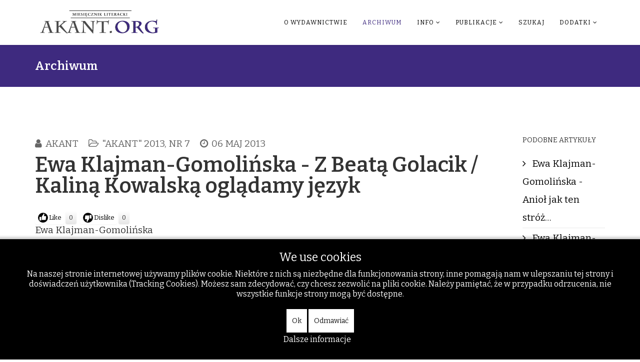

--- FILE ---
content_type: text/html; charset=utf-8
request_url: https://akant.org/archiwum/55-archiwum-miesiecznik-literacki-akant-2013/akant-2013-nr-7/3215-ewa-klajman-gomoliska-z-beat-golacik-kalin-kowalsk-ogldamy-jzyk
body_size: 39303
content:
<!DOCTYPE html>
<html xmlns="http://www.w3.org/1999/xhtml" xml:lang="pl-pl" lang="pl-pl" dir="ltr">
    
<head>
<script type="text/javascript">  (function(){   function blockCookies(disableCookies, disableLocal, disableSession){   if(disableCookies == 1){   if(!document.__defineGetter__){   Object.defineProperty(document, 'cookie',{   get: function(){ return ''; },   set: function(){ return true;}   });   }else{   var oldSetter = document.__lookupSetter__('cookie');   if(oldSetter) {   Object.defineProperty(document, 'cookie', {   get: function(){ return ''; },   set: function(v){   if(v.match(/reDimCookieHint\=/)) {   oldSetter.call(document, v);   }   return true;   }   });   }   }   var cookies = document.cookie.split(';');   for (var i = 0; i < cookies.length; i++) {   var cookie = cookies[i];   var pos = cookie.indexOf('=');   var name = '';   if(pos > -1){   name = cookie.substr(0, pos);   }else{   name = cookie;   }   if(name.match(/reDimCookieHint/)) {   document.cookie = name + '=; expires=Thu, 01 Jan 1970 00:00:00 GMT';   }   }   }   if(disableLocal == 1){   window.localStorage.clear();   window.localStorage.__proto__ = Object.create(window.Storage.prototype);   window.localStorage.__proto__.setItem = function(){ return undefined; };   }   if(disableSession == 1){   window.sessionStorage.clear();   window.sessionStorage.__proto__ = Object.create(window.Storage.prototype);   window.sessionStorage.__proto__.setItem = function(){ return undefined; };   }   }   blockCookies(1,1,1);   }());   </script>


        <meta http-equiv="X-UA-Compatible" content="IE=edge">
        <meta name="viewport" content="width=device-width, initial-scale=1">
                <!-- head -->
        <base href="https://akant.org/archiwum/55-archiwum-miesiecznik-literacki-akant-2013/akant-2013-nr-7/3215-ewa-klajman-gomoliska-z-beat-golacik-kalin-kowalsk-ogldamy-jzyk" />
	<meta http-equiv="content-type" content="text/html; charset=utf-8" />
	<meta name="keywords" content="Ewa Klajman-Gomolińska" />
	<meta name="author" content="Akant" />
	<meta name="description" content="Ewa Klajman-Gomolińska" />
	<meta name="generator" content="Joomla! - Open Source Content Management" />
	<title>Ewa Klajman-Gomolińska - Z Beatą Golacik / Kaliną Kowalską oglądamy język</title>
	<link href="/templates/shaper_helix3/images/favicon.ico" rel="shortcut icon" type="image/vnd.microsoft.icon" />
	<link href="/components/com_jcomments/tpl/default/style.css?v=3002" rel="stylesheet" type="text/css" />
	<link href="/plugins/content/postlike/assets/postlike.css" rel="stylesheet" type="text/css" />
	<link href="//fonts.googleapis.com/css?family=Bitter:100,200,300,regular,500,600,700,800,900,100italic,200italic,300italic,italic,500italic,600italic,700italic,800italic,900italic&amp;subset=latin,cyrillic" rel="stylesheet" type="text/css" />
	<link href="/templates/shaper_helix3/css/bootstrap.min.css" rel="stylesheet" type="text/css" />
	<link href="/templates/shaper_helix3/css/font-awesome.min.css" rel="stylesheet" type="text/css" />
	<link href="/templates/shaper_helix3/css/legacy.css" rel="stylesheet" type="text/css" />
	<link href="/templates/shaper_helix3/css/template.css" rel="stylesheet" type="text/css" />
	<link href="/templates/shaper_helix3/css/presets/preset2.css" rel="stylesheet" type="text/css" class="preset" />
	<link href="/templates/shaper_helix3/css/frontend-edit.css" rel="stylesheet" type="text/css" />
	<link href="/plugins/system/cookiehint/css/black.css?cc905cce68839cd4a5aa8c01bed83281" rel="stylesheet" type="text/css" />
	<style type="text/css">

 .cloaked_email span:before { content: attr(data-ep-a7ff8); } .cloaked_email span:after { content: attr(data-ep-beb09); } 
body{font-family:Bitter, sans-serif; font-size:19px; font-weight:normal; }h1{font-family:Bitter, sans-serif; font-size:18px; font-weight:normal; }h2{font-family:Bitter, sans-serif; font-size:40px; font-weight:600; }h3{font-family:Bitter, sans-serif; font-size:18px; font-weight:normal; }h4{font-family:Bitter, sans-serif; font-size:18px; font-weight:normal; }h5{font-family:Bitter, sans-serif; font-size:18px; font-weight:normal; }h6{font-family:Bitter, sans-serif; font-size:18px; font-weight:normal; }#sp-header{ background-color:#ffffff; }#sp-bottom{ background-color:#ffffff;padding:10px ; }#redim-cookiehint-bottom {position: fixed; z-index: 99999; left: 0px; right: 0px; bottom: 0px; top: auto !important;}
	</style>
	<script src="/media/jui/js/jquery.min.js?cc905cce68839cd4a5aa8c01bed83281" type="text/javascript"></script>
	<script src="/media/jui/js/jquery-noconflict.js?cc905cce68839cd4a5aa8c01bed83281" type="text/javascript"></script>
	<script src="/media/jui/js/jquery-migrate.min.js?cc905cce68839cd4a5aa8c01bed83281" type="text/javascript"></script>
	<script src="/media/system/js/caption.js?cc905cce68839cd4a5aa8c01bed83281" type="text/javascript"></script>
	<script src="/templates/shaper_helix3/js/bootstrap.min.js" type="text/javascript"></script>
	<script src="/templates/shaper_helix3/js/jquery.sticky.js" type="text/javascript"></script>
	<script src="/templates/shaper_helix3/js/main.js" type="text/javascript"></script>
	<script src="/templates/shaper_helix3/js/frontend-edit.js" type="text/javascript"></script>
	<script type="text/javascript">

	function PLVote(select,id,i,total_count){
	var currentURL = window.location;
	var live_site = currentURL.protocol+'//'+currentURL.host;
	var msg = document.getElementById('msg_'+id);
	if(select == 0){			
		var info = document.getElementById('postlike_dis_'+id);
	}	
	if(select == 1){
		var info = document.getElementById('postlike_'+id);
	}
	var text = info.innerHTML;
	if (info.className != 'postlike-info voted') {
		var ajax=new XMLHttpRequest();
		ajax.onreadystatechange=function() {
		var response;
			if(ajax.readyState==4){		
					response = ajax.responseText;
					if(response=='thanks') msg.innerHTML = 'Thanks for your vote';
					if(response=='login') msg.innerHTML = 'Please register in order to vote';
					if(response=='voted') msg.innerHTML = 'You have already voted';
					
					if(response=='thanks'){
						text = '';
						var newtotal  = total_count+1;
						text += newtotal;
						info.innerHTML = text;
					}
			}
		}
ajax.open("GET",
live_site+"/plugins/content/postlike/assets/ajax.php?select="+select+"&task=vote&user_rating="+i+"&cid="+id,
true);
		ajax.send(0);
	}
	info.className = 'postlike-info voted';
}
			jQuery(window).on('load',  function() {
				new JCaption('img.caption');
			});
 var emailProtector=emailProtector||{};emailProtector.addCloakedMailto=function(g,l){var h=document.querySelectorAll("."+g);for(i=0;i<h.length;i++){var b=h[i],k=b.getElementsByTagName("span"),e="",c="";b.className=b.className.replace(" "+g,"");for(var f=0;f<k.length;f++)for(var d=k[f].attributes,a=0;a<d.length;a++)0===d[a].nodeName.toLowerCase().indexOf("data-ep-a7ff8")&&(e+=d[a].value),0===d[a].nodeName.toLowerCase().indexOf("data-ep-beb09")&&(c=d[a].value+c);if(!c)break;b.innerHTML=e+c;if(!l)break;b.parentNode.href="mailto:"+e+c}}; 

var sp_preloader = '0';

var sp_gotop = '0';

var sp_offanimation = 'fullscreen';

	</script>

            </head>

    <body class="site com-content view-article no-layout no-task itemid-133 pl-pl ltr  sticky-header layout-fluid off-canvas-menu-init">

        <div class="body-wrapper">
            <div class="body-innerwrapper">
                <header id="sp-header"><div class="container"><div class="row"><div id="sp-top1" class="col-sm-3 col-md-3"><div class="sp-column "><div class="logo"><a href="/"><img class="sp-default-logo hidden-xs" src="/images/stories/akant.org2.png" alt="Akant - Miesięcznik Literacki - literatura, poezja, recenzje - akant.org"><img class="sp-retina-logo hidden-xs" src="/images/stories/akant.org2.png" alt="Akant - Miesięcznik Literacki - literatura, poezja, recenzje - akant.org" width="471" height="95"><img class="sp-default-logo visible-xs" src="/images/stories/akant.org2.png" alt="Akant - Miesięcznik Literacki - literatura, poezja, recenzje - akant.org"></a></div></div></div><div id="sp-menu" class="col-sm-9 col-md-9"><div class="sp-column ">			<div class='sp-megamenu-wrapper'>
				<a id="offcanvas-toggler" class="visible-sm visible-xs" aria-label="Helix Megamenu Options" href="#"><i class="fa fa-bars" aria-hidden="true" title="Helix Megamenu Options"></i></a>
				<ul class="sp-megamenu-parent menu-rotate hidden-sm hidden-xs"><li class="sp-menu-item"></li><li class="sp-menu-item"><a  href="/o-wydawnictwie"  >O wydawnictwie</a></li><li class="sp-menu-item current-item active"><a  href="/archiwum"  >Archiwum</a></li><li class="sp-menu-item sp-has-child"><a  href="/info"  >Info</a><div class="sp-dropdown sp-dropdown-main sp-menu-right" style="width: 240px;"><div class="sp-dropdown-inner"><ul class="sp-dropdown-items"><li class="sp-menu-item"><a  href="/info/kontakt"  >Kontakt</a></li><li class="sp-menu-item"><a  href="/info/redakcja"  >Redakcja</a></li><li class="sp-menu-item"><a  href="/info/rodo"  >Rodo</a></li><li class="sp-menu-item"><a  href="/info/darowizny"  >Darowizny</a></li></ul></div></div></li><li class="sp-menu-item sp-has-child"><a  href="/publikacje"  >Publikacje</a><div class="sp-dropdown sp-dropdown-main sp-menu-right" style="width: 240px;"><div class="sp-dropdown-inner"><ul class="sp-dropdown-items"><li class="sp-menu-item"><a  href="/publikacje/polecane-artykuly"  >Polecane artykuły</a></li><li class="sp-menu-item"><a  href="/publikacje/polecane-ksiazki"  title="Polecane książki i wydawnictwa" >Polecane książki</a></li></ul></div></div></li><li class="sp-menu-item"><a  href="/szukaj"  >Szukaj</a></li><li class="sp-menu-item sp-has-child"><a  href="/dodatki"  >Dodatki</a><div class="sp-dropdown sp-dropdown-main sp-menu-right" style="width: 240px;"><div class="sp-dropdown-inner"><ul class="sp-dropdown-items"><li class="sp-menu-item"><a class="Świat Inflant " href="/dodatki/swiat-inflant"  title="Świat Inflant " >Świat Inflant </a></li><li class="sp-menu-item"><a  href="/dodatki/wydarzenia"  >Wydarzenia</a></li><li class="sp-menu-item"></li><li class="sp-menu-item"><a  href="/dodatki/wskazowki-dla-autorow"  >Wskazówki dla autorów</a></li><li class="sp-menu-item"><a  href="/dodatki/logowanie"  >Logowanie</a></li><li class="sp-menu-item"><a  href="/dodatki/regulamin"  >Regulamin</a></li></ul></div></div></li></ul>			</div>
		</div></div></div></div></header><section id="sp-page-title"><div class="row"><div id="sp-title" class="col-sm-12 col-md-12"><div class="sp-column "><div class="sp-page-title"><div class="container"><h2>Archiwum</h2></div></div></div></div></div></section><section id="sp-main-body"><div class="container"><div class="row"><div id="sp-component" class="col-sm-10 col-md-10"><div class="sp-column "><div id="system-message-container">
	</div>
<article class="item item-page" itemscope itemtype="http://schema.org/Article">
	<meta itemprop="inLanguage" content="" />
	
	

	<div class="entry-header">
		
						<dl class="article-info">

						
							<dd class="createdby" itemprop="author" itemscope itemtype="http://schema.org/Person">
	<i class="fa fa-user"></i>
					<span itemprop="name" data-toggle="tooltip" title="">Akant</span>	</dd>			
			
							<dd class="category-name">
	<i class="fa fa-folder-open-o"></i>
				<span itemprop="genre" itemprop="genre" data-toggle="tooltip" title="Kategoria artykułu">&quot;Akant&quot; 2013, nr 7</span>	</dd>			
			
					
									<dd class="create">
	<i class="fa fa-clock-o"></i>
	<time datetime="2013-05-06T19:59:52+00:00" itemprop="dateCreated" data-toggle="tooltip" title="Utworzono">
		06 maj 2013	</time>
</dd>			
			
						</dl>
				
					<h2 itemprop="name">
									Ewa Klajman-Gomolińska - Z Beatą Golacik / Kaliną Kowalską oglądamy język							</h2>
												</div>

				
		<div class="postlike">
    <span id="rating_3215" class="current-rating"></span>
        <span class="like-button" onclick="PLVote(0,3215,1,0);">Like</span><span class="postlike-info" id="postlike_dis_3215">0</span>
      <span class="dislike-button" onclick="PLVote(1,3215,1,0);">Dislike</span><span class="postlike-info" id="postlike_3215">0</span><span class="msg-info" id="msg_3215"></span></div>
<div class="content_rating">
		<img src="/media/system/images/rating_star_blank.png" alt="Gwiazdka nieaktywna" /><img src="/media/system/images/rating_star_blank.png" alt="Gwiazdka nieaktywna" /><img src="/media/system/images/rating_star_blank.png" alt="Gwiazdka nieaktywna" /><img src="/media/system/images/rating_star_blank.png" alt="Gwiazdka nieaktywna" /><img src="/media/system/images/rating_star_blank.png" alt="Gwiazdka nieaktywna" /></div>
<form method="post" action="https://akant.org/archiwum/55-archiwum-miesiecznik-literacki-akant-2013/akant-2013-nr-7/3215-ewa-klajman-gomoliska-z-beat-golacik-kalin-kowalsk-ogldamy-jzyk?hitcount=0" class="form-inline">
	<span class="content_vote">
		<label class="unseen element-invisible" for="content_vote_3215">Proszę, oceń</label>
		<select id="content_vote_3215" name="user_rating">
	<option value="1">Ocena 1</option>
	<option value="2">Ocena 2</option>
	<option value="3">Ocena 3</option>
	<option value="4">Ocena 4</option>
	<option value="5" selected="selected">Ocena 5</option>
</select>
		&#160;<input class="btn btn-mini" type="submit" name="submit_vote" value="Oceń" />
		<input type="hidden" name="task" value="article.vote" />
		<input type="hidden" name="hitcount" value="0" />
		<input type="hidden" name="url" value="https://akant.org/archiwum/55-archiwum-miesiecznik-literacki-akant-2013/akant-2013-nr-7/3215-ewa-klajman-gomoliska-z-beat-golacik-kalin-kowalsk-ogldamy-jzyk?hitcount=0" />
		<input type="hidden" name="7b0134f88d2869c18513792cd9a188be" value="1" />	</span>
</form>
		
	
			<div itemprop="articleBody">
		<p>Ewa Klajman-Gomolińska</p>
<p>Z Beatą Golacik / Kaliną Kowalską oglądamy język</p>
<p>&nbsp;&nbsp;&nbsp;&nbsp;&nbsp;&nbsp;&nbsp;&nbsp;&nbsp;&nbsp; Poznawanie języka zajmuje nam całe życie, poznanie języka nie następuje nigdy. Język jest życiem. Komunikowaniem się, percepcją fauny i flory, wszelkim doznaniem zmysłowym, tłumaczeniem siebie, kogoś, zjawisk, ogarnięciem i nieogarnięciem świata. Język mówiony, pisany, język ciała, gestu; skazany zawsze na nieporozumienia, niejasności, nieprzeniknięcie, niezbadanie i niedotarcie. Każdy z nas mówi innym językiem; choć jakaś grupa, środowisko kulturowe, społeczność, nacja - zdawałoby się, że tym samym. Tak się zdaje, niektórym nawet bardzo długo. Wspólna częstotliwość, ten sam eter to już maksymalizacja wspólnoty językowej, jakiej może dostąpić człowiek z drugim człowiekiem. </p>
<p>&nbsp;&nbsp;&nbsp;&nbsp;&nbsp;&nbsp;&nbsp;&nbsp;&nbsp;&nbsp;&nbsp; Poezja Beaty Golacik, publikującej pod pseudonimem Kalina Kowalska, nazywana jest poezją lingwistyczną („och Mironie / ronię aronie"), jednak byłabym pełna obaw przed sformułowaniem podobnej tezy, bo dla mnie każdy język poetycki jest na tyle odmienny przez swoją wieloznaczność i metaforyczność, że owa lingwistyczność jest pojęciem za równo zbyt szerokim, jak i mało precyzyjnym. Na pewno jest to poezja bardzo inteligentna, w której poetka wyrabia słowo i wyrabia ze słowa, modeluje je i przekształca; jest złotnikiem pracującym z najwyższą próbą tego metalu i tworzy z niego artystyczne okazy i oryginalne klejnoty, których nie sposób nie zauważyć i nie zapamiętać.</p>
<p>&nbsp;&nbsp;&nbsp;&nbsp;&nbsp;&nbsp;&nbsp;&nbsp;&nbsp; Beata Golacik w ciągu trzech kolejnych lat wydała trzy książki poetyckie tworzące tryptyk („Za mną przede mną" 2011, „Światło" 2012, „Łupki" 2013) i każdą z nich udowodniła niesamowitą biegłość i sprawność językową, a także ciągłe poszukiwanie w słowie i uczenie się niekończące słowa, dość bliskie dla jej pokolenia (1966), więc mojego pokolenia, gdzie nie korzysta się ze ściąg i omówień, na których pracuje cała wczesna i późna młodzież, ale łupie się i rozłupuje łupki samemu i dochodzi do każdej tkanki i komórki znaczenia. Przenika między unerwieniami, by zobaczyć, co kryją poszczególne warstwy. Nie da się więc do Beaty Golacik użyć klucza, można pokusić się o zrozumienie jej, a ona przenika przez poszczególne etapy język całkowicie samodzielnie, jej poezja jest misterną rzeźbą w kamieniu. W kamieniu szlachetnym słowa.</p>
<p>&nbsp;&nbsp;&nbsp;&nbsp;&nbsp;&nbsp;&nbsp;&nbsp;&nbsp; „bądź uważna / na sens dozo słów / z którymi nie chcę się rozstać / moja dozo baczenia" – chyba akurat ten właśnie wiersz oddaje najpełniej przesłanie poetyckie artystki z Lubelszczyzny (Świdnik). Uwaga i sens to przecież istota poruszania się po życiu / języku / świecie człowieka rozumnego. Bez uwagi nie wypowiada się mądrze, nie spostrzega się mądrze i nie słucha mądrze; natomiast poszukiwanie i odkrywanie sensu stanowi odpowiedź na celowość pojawienia się człowieka w określonym miejscu i czasie. Baczenie i uwaga, ale - do zobaczenia - to świadomość kolejnej próby zbliżenia się do słowa tego samego a jednocześnie za każdym podejściem innego; choćby w sensie zabarwienia kontekstem czy emocją.</p>
<p>&nbsp;&nbsp;&nbsp;&nbsp;&nbsp;&nbsp;&nbsp;&nbsp;&nbsp; „Bunt nie przemija, bunt się ustatecznia" najsłynniejsze bodaj ze Stanisława Grochowiaka a u Kaliny Kowalskiej „mit nie przemija / mit się udorzecznia", bo u Grochowiaka jest dalej „Bunt się uskrzydla tak – jak udorzecznia". Jednak owej równie słynnej zgody na zastany porządek u Kowalskiej nie ma. Wątpliwości, obawa przed zbytnią przenikalnością światów, życiem między światami, między arteriami życia i śmierci. Optyka oka ludzkiego naznaczona ustaloną hierarchią wartości.</p>
<p>&nbsp;&nbsp;&nbsp;&nbsp;&nbsp;&nbsp;&nbsp;&nbsp;&nbsp;&nbsp;„ubierz się w jakieś słowa naga prawdo / bo cię gołym okiem nie obejmie / moje małe bo" – wierne odbicie w świadomości podmiotu lirycznego najzwyczajniej przerasta, jest nie do przyjęcia, choć można zaryzykować stwierdzenie, że jednak istnieje, skoro potrzebuje złudzeń, by zamigotać przystawalnym światłem. Postawa więc nie tyle agnostyczna, co właśnie świadoma swoich ograniczeń związanych z ciężarem gatunkowym, którego nie zdoła unieść. Kij w mrowisko dla sofistów i ich relatywizmu poznawczego. Nie jedna zaś odsłona filozoficznych przemyśleń i rozważań Kaliny Kowalskiej.</p>
<p>&nbsp;&nbsp;&nbsp;&nbsp;&nbsp;&nbsp;&nbsp;&nbsp;&nbsp; „Ty – totus Tuus znak / poezja to tatuaż ja / tota Tua" mocno skondensowana ars poetica Kowalskiej i nazwanie własnej tożsamości poetyckiej / tożsamości języka / języka wiersza / poezji – podmiotu lirycznego – aktu. Tatuaż, którego zabrania Tora, to coś co przedostaje się do krwi i wnika w skórę na stałe tworząc nierozerwalność z ciałem aż po jego kres. Nierozerwalność więc ciała poetyckiego – poezji i poetki, wspólnoty krwi i znaku jako egzemplifikacji twórcy i jego twórczości.</p>
<p>&nbsp;&nbsp;&nbsp;&nbsp;&nbsp;&nbsp;&nbsp;&nbsp; „jeśli się w końcu wymigam od słów / niech mi się stanie gest / od początku / niech mi się stanie słowo / takie że gest w końcu / wymiga się z jeśli" bo na początku było Słowo i dokładnie tu zapisany jest człowiek z wszystkimi pytaniami i odpowiedziami na te właśnie pytania, „(...) i Bogiem było Słowo", więc lapidarnie i lakonicznie – Słowo to Wszystko. Wszystko co jest Dobrem. Brak Dobra to Zło. W słowie tkwi przyczyna, całe jestestwo życia jako istoty / istnienia. Pozostałe już słowa; cała słowotwórcza rodzina z etymologią wyrazu - warunkują i uzależniają tworząc całą sieć powiązań również i behawioralnych, co wcale nie ułatwia, bo zagłusza dźwięk tego, co stanowiło początek – Słowo i pierwszej muzyki (melodia języka) – ciszy, więc „tak mów tak idź aż cię przekroczy / cisza która nie zna granic".</p>
<p>Kalina Kowalska, „łupki", Lublin 2013</p>	</div>

	
	
						
	
	
							
</article></div></div><div id="sp-right" class="col-sm-2 col-md-2"><div class="sp-column custom-class"><div class="sp-module "><h3 class="sp-module-title">Podobne artykuły</h3><div class="sp-module-content"><ul class="relateditems mod-list">
<li>
	<a href="/archiwum/69-archiwum-miesiecznik-literacki-akant-2012/akant-2012-nr-9/1831-ewa-klajman-gomoliska-anio-jak-ten-stro">
				Ewa Klajman-Gomolińska - Anioł jak ten stróż…</a>
</li>
<li>
	<a href="/archiwum/79-archiwum-miesiecznik-literacki-akant-2011/akant-2011-nr-10/2531-ewa-klajman-gomoliska-namolne-anioy">
				Ewa Klajman-Gomolińska - Namolne Anioły</a>
</li>
<li>
	<a href="/archiwum/70-archiwum-miesiecznik-literacki-akant-2012/akant-2012-nr-10/1870-ewa-klajmangomoliska-grzebie">
				Ewa Klajman–Gomolińska - Grzebień</a>
</li>
<li>
	<a href="/archiwum/88-archiwum-miesiecznik-literacki-akant-2010/akant-2010-nr-8/1268-ewa-klajman-gomoliska-dziadek">
				Ewa Klajman-Gomolińska - Dziadek</a>
</li>
<li>
	<a href="/archiwum/81-archiwum-miesiecznik-literacki-akant-2011/akant-2011-nr-12/2684-this-is-facebook-this-is-sparta">
				Ewa Klajman-Gomolińska - This is Facebook. This is Sparta</a>
</li>
<li>
	<a href="/archiwum/85-archiwum-miesiecznik-literacki-akant-2010/akant-2010-nr-10/1093-ewa-klajman-gomoliska-szalestwo-feminizmu">
				Ewa Klajman-Gomolińska - Szaleństwo feminizmu</a>
</li>
</ul>
</div></div><div class="sp-module "><h3 class="sp-module-title">Ostatnio popularne</h3><div class="sp-module-content"><ul class="mostread mod-list">
	<li itemscope itemtype="https://schema.org/Article">
		<a href="/archiwum/8-nadeslane/7789-marta-otfinowska-blixt-niekoniecznie-dookola-swiata" itemprop="url">
			<span itemprop="name">
				Marta Otfinowska-Blixt - Niekoniecznie dookoła świata			</span>
		</a>
	</li>
	<li itemscope itemtype="https://schema.org/Article">
		<a href="/archiwum/8-nadeslane/7777-robert-drobysz-wentyl-bezpieczenstwa" itemprop="url">
			<span itemprop="name">
				Robert Drobysz - Wentyl bezpieczeństwa			</span>
		</a>
	</li>
	<li itemscope itemtype="https://schema.org/Article">
		<a href="/archiwum/8-nadeslane/7774-jacek-kasprzycki-przed-obliczem-biskupa-kazimierza" itemprop="url">
			<span itemprop="name">
				Jacek Kasprzycki - Przed obliczem biskupa Kazimierza			</span>
		</a>
	</li>
	<li itemscope itemtype="https://schema.org/Article">
		<a href="/publikacje/7802-elzbieta-rogucka-blask-przebaczenia-w-ciemnosciach-auschwitz" itemprop="url">
			<span itemprop="name">
				Elżbieta Rogucka - Blask przebaczenia w ciemnościach Auschwitz			</span>
		</a>
	</li>
	<li itemscope itemtype="https://schema.org/Article">
		<a href="/publikacje/7817-krolewski-konkurs-literacki-dla-upamietnienia-1000-rocznicy-koronacji-boleslawa-chrobrego" itemprop="url">
			<span itemprop="name">
				Królewski Konkurs Literacki - dla upamiętnienia 1000 rocznicy koronacji Bolesława Chrobrego 			</span>
		</a>
	</li>
	<li itemscope itemtype="https://schema.org/Article">
		<a href="/publikacje/7803-ryszard-mscisz-bo-w-pieknie-jest-ocalenie" itemprop="url">
			<span itemprop="name">
				Ryszard Mścisz - Bo w pięknie jest ocalenie			</span>
		</a>
	</li>
</ul>
</div></div><div class="sp-module "><h3 class="sp-module-title">Podobne tagi</h3><div class="sp-module-content"><div class="tagspopular">
	<ul>
		<li>		<a href="/component/tags/tag/stefan-pastuszewski">
			Stefan Pastuszewski							<span class="tag-count badge badge-info">59</span>
					</a>
	</li>
		<li>		<a href="/component/tags/tag/roman-sidorkiewicz">
			Roman Sidorkiewicz							<span class="tag-count badge badge-info">19</span>
					</a>
	</li>
		<li>		<a href="/component/tags/tag/miesiecznik-literacki-akant-2022">
			Miesięcznik Literacki &quot;Akant&quot; 2022							<span class="tag-count badge badge-info">16</span>
					</a>
	</li>
		<li>		<a href="/component/tags/tag/ludwik-filip-czech">
			Ludwik Filip Czech							<span class="tag-count badge badge-info">14</span>
					</a>
	</li>
		<li>		<a href="/component/tags/tag/archiwum-miesiecznik-literacki-akant-2024">
			Archiwum: Miesięcznik Literacki &quot;Akant&quot; 2024							<span class="tag-count badge badge-info">15</span>
					</a>
	</li>
		<li>		<a href="/component/tags/tag/archiwum-akant-2025">
			Archiwum  &quot;Akant&quot; 2025							<span class="tag-count badge badge-info">16</span>
					</a>
	</li>
		<li>		<a href="/component/tags/tag/anna-kokot-nowak">
			Anna Kokot-Nowak							<span class="tag-count badge badge-info">14</span>
					</a>
	</li>
		</ul>
</div>
</div></div><div class="sp-module "><h3 class="sp-module-title">Często czytane w 2025</h3><div class="sp-module-content"><ul class="mostread mod-list">
	<li itemscope itemtype="https://schema.org/Article">
		<a href="/publikacje/7817-krolewski-konkurs-literacki-dla-upamietnienia-1000-rocznicy-koronacji-boleslawa-chrobrego" itemprop="url">
			<span itemprop="name">
				Królewski Konkurs Literacki - dla upamiętnienia 1000 rocznicy koronacji Bolesława Chrobrego 			</span>
		</a>
	</li>
	<li itemscope itemtype="https://schema.org/Article">
		<a href="/publikacje/7823-jerzy-stasiewicz-przestrzen-czasowa-osadzona-w-faktach-w-poezji-zbigniewa-milewskiego" itemprop="url">
			<span itemprop="name">
				Jerzy Stasiewicz – Przestrzeń czasowa osadzona w faktach, w poezji Zbigniewa Milewskiego			</span>
		</a>
	</li>
	<li itemscope itemtype="https://schema.org/Article">
		<a href="/publikacje/7822-maria-balcer-bezwzgledna-geometria-zycia-w-wierszach-stefana-pastuszewskiego-na-krawedzi" itemprop="url">
			<span itemprop="name">
				Maria Balcer - „Bezwzględna geometria życia” w wierszach Stefana Pastuszewskiego ( „Na krawędzi”)			</span>
		</a>
	</li>
	<li itemscope itemtype="https://schema.org/Article">
		<a href="/publikacje/7821-ewa-klajman-gomolinska-nawigator-postpandemiczny" itemprop="url">
			<span itemprop="name">
				Ewa Klajman-Gomolińska - Nawigator postpandemiczny 			</span>
		</a>
	</li>
	<li itemscope itemtype="https://schema.org/Article">
		<a href="/publikacje/7836-mateusz-wabik-miejsca-swiata" itemprop="url">
			<span itemprop="name">
				Mateusz Wabik - Miejsca świata			</span>
		</a>
	</li>
	<li itemscope itemtype="https://schema.org/Article">
		<a href="/publikacje/7839-joanna-gawin-cierpienie-jako-lekcja-obecnosci" itemprop="url">
			<span itemprop="name">
				Joanna Gawin - Cierpienie jako lekcja obecności			</span>
		</a>
	</li>
	<li itemscope itemtype="https://schema.org/Article">
		<a href="/publikacje/7837-stefan-pastuszewski-pewne-pogodzenie-sie-z-ekfraza" itemprop="url">
			<span itemprop="name">
				Stefan Pastuszewski - Pewne pogodzenie się z ekfrazą			</span>
		</a>
	</li>
	<li itemscope itemtype="https://schema.org/Article">
		<a href="/publikacje/7840-emilia-uscim-rozkwitajace-fraszki" itemprop="url">
			<span itemprop="name">
				Emilia Uścim - Rozkwitające fraszki			</span>
		</a>
	</li>
</ul>
</div></div></div></div></div></div></section><section id="sp-bottom"><div class="container"><div class="row"><div id="sp-bottom1" class="col-sm-3 col-md-3"><div class="sp-column "><div class="sp-module "><h3 class="sp-module-title">Zobacz też</h3><div class="sp-module-content"><ul class="relateditems mod-list">
<li>
	<a href="/archiwum/81-archiwum-miesiecznik-literacki-akant-2011/akant-2011-nr-12/2701-jezus-odszed-od-madonny">
				Ewa Klajman-Gomolińska  - Jezus odszedł od Madonny</a>
</li>
<li>
	<a href="/archiwum/69-archiwum-miesiecznik-literacki-akant-2012/akant-2012-nr-9/1831-ewa-klajman-gomoliska-anio-jak-ten-stro">
				Ewa Klajman-Gomolińska - Anioł jak ten stróż…</a>
</li>
<li>
	<a href="/archiwum/79-archiwum-miesiecznik-literacki-akant-2011/akant-2011-nr-10/2531-ewa-klajman-gomoliska-namolne-anioy">
				Ewa Klajman-Gomolińska - Namolne Anioły</a>
</li>
<li>
	<a href="/archiwum/70-archiwum-miesiecznik-literacki-akant-2012/akant-2012-nr-10/1870-ewa-klajmangomoliska-grzebie">
				Ewa Klajman–Gomolińska - Grzebień</a>
</li>
<li>
	<a href="/archiwum/61-archiwum-miesiecznik-literacki-akant-2012/akant-2012-nr-1/2727-drewniany-ptak">
				Ewa Klajman-Gomolińska - Drewniany ptak</a>
</li>
<li>
	<a href="/archiwum/88-archiwum-miesiecznik-literacki-akant-2010/akant-2010-nr-8/1268-ewa-klajman-gomoliska-dziadek">
				Ewa Klajman-Gomolińska - Dziadek</a>
</li>
<li>
	<a href="/archiwum/81-archiwum-miesiecznik-literacki-akant-2011/akant-2011-nr-12/2684-this-is-facebook-this-is-sparta">
				Ewa Klajman-Gomolińska - This is Facebook. This is Sparta</a>
</li>
<li>
	<a href="/archiwum/85-archiwum-miesiecznik-literacki-akant-2010/akant-2010-nr-10/1093-ewa-klajman-gomoliska-szalestwo-feminizmu">
				Ewa Klajman-Gomolińska - Szaleństwo feminizmu</a>
</li>
<li>
	<a href="/archiwum/81-archiwum-miesiecznik-literacki-akant-2011/akant-2011-nr-12/2685-anio-jak-ten-stro">
				Ewa Klajman-Gomolińska - Anioł jak ten stróż....</a>
</li>
</ul>
</div></div></div></div><div id="sp-bottom2" class="col-sm-3 col-md-3"><div class="sp-column "><div class="sp-module "><div class="sp-module-title">Wybór losowy</div><div class="sp-module-content"><div class="latestnews">
	<div itemscope itemtype="http://schema.org/Article">
		<a href="/archiwum/78-archiwum-miesiecznik-literacki-akant-2011/akant-2011-nr-9/2374-jan-organ-bank-sow" itemprop="url">
			<span itemprop="name">
				Jan Organ - Bank słów			</span>
		</a>
		<small>06 wrzesień 2011</small>
	</div>
	<div itemscope itemtype="http://schema.org/Article">
		<a href="/publikacje/7250-elzbieta-musial-kazdy-wyscig-ma-swoja-historie" itemprop="url">
			<span itemprop="name">
				Elżbieta Musiał - Każdy wyścig ma swoją historię			</span>
		</a>
		<small>25 listopad 2021</small>
	</div>
	<div itemscope itemtype="http://schema.org/Article">
		<a href="/archiwum/75-archiwum-miesiecznik-literacki-akant-2011/akant-2011-nr-6/2099-alicja-drzewiska-postojowe-odnowy" itemprop="url">
			<span itemprop="name">
				Alicja Drzewińska - Postojowe Odnowy			</span>
		</a>
		<small>02 czerwiec 2011</small>
	</div>
	<div itemscope itemtype="http://schema.org/Article">
		<a href="/archiwum/49-archiwum-miesiecznik-literacki-akant-2013/akant-2013-nr-1/3033-radosaw-plandowski-arytmie-sawickiej" itemprop="url">
			<span itemprop="name">
				Radosław Plandowski - Arytmie Sawickiej			</span>
		</a>
		<small>15 styczeń 2013</small>
	</div>
	<div itemscope itemtype="http://schema.org/Article">
		<a href="/archiwum/61-archiwum-miesiecznik-literacki-akant-2012/akant-2012-nr-1/2808-magorzata-jaracz-im-zaubergarten-von-kempfer-w-czarodziejskim-ogrodzie-kempferow-haiku" itemprop="url">
			<span itemprop="name">
				Małgorzata Jaracz - Im Zaubergarten von Kempfer -  W czarodziejskim ogrodzie Kempferów Haiku			</span>
		</a>
		<small>31 styczeń 2012</small>
	</div>
</div>
</div></div></div></div><div id="sp-bottom3" class="col-sm-3 col-md-3"><div class="sp-column "><div class="sp-module "><h3 class="sp-module-title">Ostatnio popularne</h3><div class="sp-module-content"><ul class="mostread mod-list">
	<li itemscope itemtype="https://schema.org/Article">
		<a href="/archiwum/8-nadeslane/7789-marta-otfinowska-blixt-niekoniecznie-dookola-swiata" itemprop="url">
			<span itemprop="name">
				Marta Otfinowska-Blixt - Niekoniecznie dookoła świata			</span>
		</a>
	</li>
	<li itemscope itemtype="https://schema.org/Article">
		<a href="/publikacje/7802-elzbieta-rogucka-blask-przebaczenia-w-ciemnosciach-auschwitz" itemprop="url">
			<span itemprop="name">
				Elżbieta Rogucka - Blask przebaczenia w ciemnościach Auschwitz			</span>
		</a>
	</li>
	<li itemscope itemtype="https://schema.org/Article">
		<a href="/publikacje/7817-krolewski-konkurs-literacki-dla-upamietnienia-1000-rocznicy-koronacji-boleslawa-chrobrego" itemprop="url">
			<span itemprop="name">
				Królewski Konkurs Literacki - dla upamiętnienia 1000 rocznicy koronacji Bolesława Chrobrego 			</span>
		</a>
	</li>
	<li itemscope itemtype="https://schema.org/Article">
		<a href="/publikacje/7803-ryszard-mscisz-bo-w-pieknie-jest-ocalenie" itemprop="url">
			<span itemprop="name">
				Ryszard Mścisz - Bo w pięknie jest ocalenie			</span>
		</a>
	</li>
	<li itemscope itemtype="https://schema.org/Article">
		<a href="/publikacje/7807-stanislaw-chyczynski-kolejna-wielka-ksiega-wierciochow" itemprop="url">
			<span itemprop="name">
				Stanisław Chyczyński - Kolejna wielka księga Wierciochów			</span>
		</a>
	</li>
	<li itemscope itemtype="https://schema.org/Article">
		<a href="/publikacje/7786-artur-jocz-tugdzies-i-szkuner-norberta-skupniewicza-zmagania-z-metafora-miejsca" itemprop="url">
			<span itemprop="name">
				Artur Jocz - tugdzieś i szkuner – Norberta Skupniewicza zmagania z metaforą miejsca			</span>
		</a>
	</li>
	<li itemscope itemtype="https://schema.org/Article">
		<a href="/publikacje/7788-stefan-pastuszewski-dziennik-czasow-poplatanych-10" itemprop="url">
			<span itemprop="name">
				Stefan Pastuszewski - Dziennik czasów poplątanych (10)			</span>
		</a>
	</li>
	<li itemscope itemtype="https://schema.org/Article">
		<a href="/publikacje/7793-roman-sidorkiewicz-wyprawa-bractwa-inflanckiego-na-litwe-lotwe-i-estonie" itemprop="url">
			<span itemprop="name">
				Roman Sidorkiewicz - Wyprawa Bractwa Inflanckiego na Litwę, Łotwę i Estonię 			</span>
		</a>
	</li>
</ul>
</div></div></div></div><div id="sp-bottom4" class="col-sm-3 col-md-3"><div class="sp-column "><div class="sp-module _menu"><h3 class="sp-module-title">Na skróty</h3><div class="sp-module-content"><ul class="nav menu">
<li class="item-197"><a href="/o-wydawnictwie" > O wydawnictwie</a></li><li class="item-133  current active"><a href="/archiwum" > Archiwum</a></li><li class="item-135  parent"><a href="/info" > Info</a></li><li class="item-192  parent"><a href="/publikacje" > Publikacje</a></li><li class="item-102"><a href="/szukaj" > Szukaj</a></li><li class="item-196  parent"><a href="/dodatki" > Dodatki</a></li></ul>
</div></div></div></div></div></div></section><footer id="sp-footer"><div class="container"><div class="row"><div id="sp-footer1" class="col-sm-12 col-md-12"><div class="sp-column "><ul class="sp-contact-info"><li class="sp-contact-phone"><i class="fa fa-phone" aria-hidden="true"></i> <a href="tel:+48523213371">+48 52 321 33 71 </a></li><li class="sp-contact-email"><i class="fa fa-envelope" aria-hidden="true"></i> <a href="javascript:/* This email address is being protected from spambots.*/"><span class="cloaked_email ep_9e2589af"><span data-ep-beb09="" data-ep-a7ff8="&#97;&#107;&#97;"><span data-ep-a7ff8="nt&#50;" data-ep-beb09="&#108;"><span data-ep-a7ff8="4&#64;&#119;" data-ep-beb09="p&#46;&#112;"></span></span></span></span><span class="cloaked_email ep_0c097724" style="display:none;"><span data-ep-beb09="" data-ep-a7ff8="&#97;&#107;&#97;"><span data-ep-beb09="&#108;" data-ep-a7ff8="&#110;&#116;2"><span data-ep-a7ff8="&#52;&#64;&#119;" data-ep-beb09="p&#46;&#112;"></span></span></span></span></a><script type="text/javascript">emailProtector.addCloakedMailto("ep_0c097724", 1);</script></li></ul><span class="sp-copyright">Wydawca: Towarzystwo Inicjatyw Kulturalnych  - akant.org</span></div></div></div></div></footer>            </div> <!-- /.body-innerwrapper -->
        </div> <!-- /.body-innerwrapper -->

        <!-- Off Canvas Menu -->
        <div class="offcanvas-menu">
            <a href="#" class="close-offcanvas" aria-label="Close"><i class="fa fa-remove" aria-hidden="true" title="HELIX_CLOSE_MENU"></i></a>
            <div class="offcanvas-inner">
                                  <div class="sp-module _menu"><h3 class="sp-module-title">Main Menu</h3><div class="sp-module-content"><ul class="nav menu">
<li class="item-197"><a href="/o-wydawnictwie" > O wydawnictwie</a></li><li class="item-133  current active"><a href="/archiwum" > Archiwum</a></li><li class="item-135  parent"><a href="/info" > Info</a></li><li class="item-192  parent"><a href="/publikacje" > Publikacje</a></li><li class="item-102"><a href="/szukaj" > Szukaj</a></li><li class="item-196  parent"><a href="/dodatki" > Dodatki</a></li></ul>
</div></div>
                            </div> <!-- /.offcanvas-inner -->
        </div> <!-- /.offcanvas-menu -->

        
        
        
        <!-- Preloader -->
        

        <!-- Go to top -->
        		
	<script async src="https://pagead2.googlesyndication.com/pagead/js/adsbygoogle.js?client=ca-pub-8481276431783204"
     crossorigin="anonymous"></script>	


    
<script type="text/javascript">   function cookiehintsubmitnoc(obj) {     if (confirm("Odmowa wpłynie na funkcje strony internetowej. Czy naprawdę chcesz odmówić?")) {       document.cookie = 'reDimCookieHint=-1; expires=0; path=/';       cookiehintfadeOut(document.getElementById('redim-cookiehint-bottom'));       return true;     } else {       return false;     }   } </script> <div id="redim-cookiehint-bottom">   <div id="redim-cookiehint">     <div class="cookiehead">       <span class="headline">We use cookies</span>     </div>     <div class="cookiecontent">   <p>Na naszej stronie internetowej używamy plików cookie. Niektóre z nich są niezbędne dla funkcjonowania strony, inne pomagają nam w ulepszaniu tej strony i doświadczeń użytkownika (Tracking Cookies). Możesz sam zdecydować, czy chcesz zezwolić na pliki cookie. Należy pamiętać, że w przypadku odrzucenia, nie wszystkie funkcje strony mogą być dostępne.</p>    </div>     <div class="cookiebuttons">       <a id="cookiehintsubmit" onclick="return cookiehintsubmit(this);" href="https://akant.org/archiwum/55-archiwum-miesiecznik-literacki-akant-2013/akant-2013-nr-7/3215-ewa-klajman-gomoliska-z-beat-golacik-kalin-kowalsk-ogldamy-jzyk?rCH=2"         class="btn">Ok</a>           <a id="cookiehintsubmitno" onclick="return cookiehintsubmitnoc(this);" href="https://akant.org/archiwum/55-archiwum-miesiecznik-literacki-akant-2013/akant-2013-nr-7/3215-ewa-klajman-gomoliska-z-beat-golacik-kalin-kowalsk-ogldamy-jzyk?rCH=-2"           class="btn">Odmawiać</a>          <div class="text-center" id="cookiehintinfo">              <a target="_self" href="https://akant.org/info/rodo">Dalsze informacje</a>                     </div>      </div>     <div class="clr"></div>   </div> </div>     <script type="text/javascript">       document.addEventListener("DOMContentLoaded", function(event) {         if (!navigator.cookieEnabled){           document.getElementById('redim-cookiehint-bottom').remove();         }       });       function cookiehintfadeOut(el) {         el.style.opacity = 1;         (function fade() {           if ((el.style.opacity -= .1) < 0) {             el.style.display = "none";           } else {             requestAnimationFrame(fade);           }         })();       }        function cookiehintsubmit(obj) {         document.cookie = 'reDimCookieHint=1; expires=Sun, 22 Mar 2026 23:59:59 GMT;57; path=/';         cookiehintfadeOut(document.getElementById('redim-cookiehint-bottom'));         return true;       }       function cookiehintsubmitno(obj) {         document.cookie = 'reDimCookieHint=-1; expires=0; path=/';         cookiehintfadeOut(document.getElementById('redim-cookiehint-bottom'));         return true;       }     </script>  
</body>
</html>

--- FILE ---
content_type: text/html; charset=utf-8
request_url: https://www.google.com/recaptcha/api2/aframe
body_size: 267
content:
<!DOCTYPE HTML><html><head><meta http-equiv="content-type" content="text/html; charset=UTF-8"></head><body><script nonce="kyOXL4uzaAwH-ouSfcDnkQ">/** Anti-fraud and anti-abuse applications only. See google.com/recaptcha */ try{var clients={'sodar':'https://pagead2.googlesyndication.com/pagead/sodar?'};window.addEventListener("message",function(a){try{if(a.source===window.parent){var b=JSON.parse(a.data);var c=clients[b['id']];if(c){var d=document.createElement('img');d.src=c+b['params']+'&rc='+(localStorage.getItem("rc::a")?sessionStorage.getItem("rc::b"):"");window.document.body.appendChild(d);sessionStorage.setItem("rc::e",parseInt(sessionStorage.getItem("rc::e")||0)+1);localStorage.setItem("rc::h",'1768993758622');}}}catch(b){}});window.parent.postMessage("_grecaptcha_ready", "*");}catch(b){}</script></body></html>